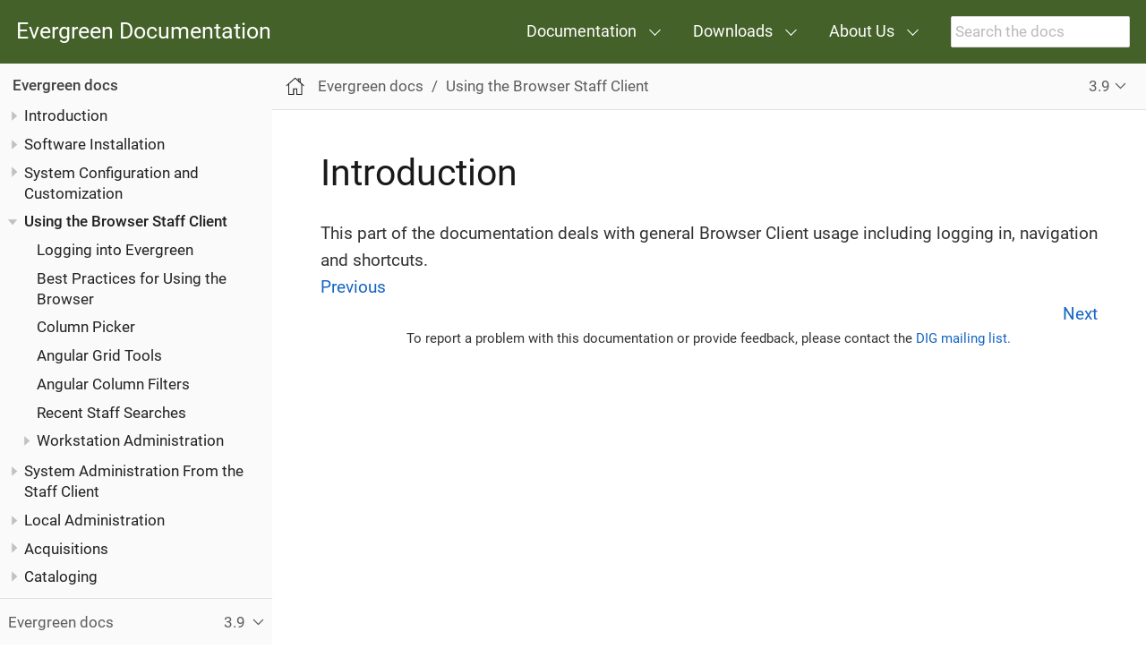

--- FILE ---
content_type: text/html
request_url: https://docs.evergreen-ils.org/docs/3.9/using_staff_client/introduction.html
body_size: 6524
content:
<!DOCTYPE html>
<html lang="en">
  <head>
    <meta charset="utf-8">
    <meta name="viewport" content="width=device-width,initial-scale=1">
    <title>Introduction :: Evergreen Documentation</title>
    <link rel="canonical" href="https://docs.evergreen-ils.org/docs/latest/using_staff_client/introduction.html">
    <meta name="generator" content="Antora 3.1.7">
    <link rel="stylesheet" href="../../../_/css/site.css">
<link rel="stylesheet" href="../../../_/css/search.css">
    <script>var uiRootPath = '../../../_'</script>
<link rel="icon" href="../../../_/img/favicon.ico" type="image/x-icon">
  </head>
  <body class="article">
<header class="header" role="banner">
  <nav class="navbar">
    <div class="navbar-brand">
      <a class="navbar-item" href="https://docs.evergreen-ils.org">Evergreen Documentation</a>
      <button class="navbar-burger" data-target="topbar-nav">
        <span></span>
        <span></span>
        <span></span>
      </button>
    </div>
    <div id="topbar-nav" class="navbar-menu">
      <div class="navbar-end">
        <div class="navbar-item has-dropdown is-hoverable">
          <a class="navbar-link" href="#">Documentation</a>
          <div class="navbar-dropdown">
            <a class="navbar-item" href="http://evergreen-ils.org/dokuwiki/doku.php?id=evergreen-docs">Documentation
              Interest Group</a>
            <a class="navbar-item" href="http://evergreen-ils.org/dokuwiki/doku.php?id=faqs:evergreen_roadmap">Evergreen
              Roadmap</a>
            <a class="navbar-item" href="http://wiki.evergreen-ils.org/">Evergreen Wiki</a>
            <a class="navbar-item" href="https://evergreen-ils.org/eg-documentation/tabular-release-notes/">Tabular
              Release Notes</a>
          </div>
        </div>
        <div class="navbar-item has-dropdown is-hoverable">
          <a class="navbar-link" href="#">Downloads</a>
          <div class="navbar-dropdown">
            <a class="navbar-item" href="https://evergreen-ils.org/egdownloads/">Evergreen Downloads</a>
            <a class="navbar-item" href="https://evergreen-ils.org/opensrf-downloads/">OpenSRF Downloads</a>
          </div>
        </div>
        <div class="navbar-item has-dropdown is-hoverable">
          <a class="navbar-link" href="#">About Us</a>
          <div class="navbar-dropdown">
            <a class="navbar-item" href="https://evergreen-ils.org/about-us/">Overview</a>
            <a class="navbar-item" href="https://evergreen-ils.org/about-us/annual-reports/">Annual Reports</a>
            <a class="navbar-item" href="https://evergreen-ils.org/frequently-anticipated-questions/">F.A.Q.</a>
            <a class="navbar-item" href="https://evergreen-ils.org/code-of-conduct/">Evergreen Event Code of Conduct</a>
            <a class="navbar-item" href="https://evergreen-ils.org/governance/">Project Governance</a>
            <a class="navbar-item" href="https://evergreen-ils.org/trademark-policy/">Trademark Policy</a>
          </div>
        </div>
        <div class="navbar-item search hide-for-print">
          <div id="search-field" class="field">
            <input id="search-input" type="text" placeholder="Search the docs" >
          </div>
        </div>
      </div>
    </div>
  </nav>
</header>
<div class="body">
<div class="nav-container" data-component="docs" data-version="3.9">
  <aside class="nav">
    <div class="panels">
<div class="nav-panel-menu is-active" data-panel="menu">
  <nav class="nav-menu">
    <h3 class="title"><a href="../index.html">Evergreen docs</a></h3>
<ul class="nav-list">
  <li class="nav-item" data-depth="0">
<ul class="nav-list">
  <li class="nav-item" data-depth="1">
    <button class="nav-item-toggle"></button>
    <a class="nav-link" href="../shared/about_this_documentation.html">Introduction</a>
<ul class="nav-list">
  <li class="nav-item" data-depth="2">
    <a class="nav-link" href="../shared/about_evergreen.html">About Evergreen</a>
  </li>
  <li class="nav-item" data-depth="2">
    <a class="nav-link" href="../shared/how_to_contribute_docs.html">How to Contribute Documentation</a>
  </li>
</ul>
  </li>
</ul>
  </li>
  <li class="nav-item" data-depth="0">
<ul class="nav-list">
  <li class="nav-item" data-depth="1">
    <button class="nav-item-toggle"></button>
    <a class="nav-link" href="../installation/introduction.html">Software Installation</a>
<ul class="nav-list">
  <li class="nav-item" data-depth="2">
    <a class="nav-link" href="../installation/system_requirements.html">System Requirements</a>
  </li>
  <li class="nav-item" data-depth="2">
    <a class="nav-link" href="../installation/server_installation.html">Installing the Evergreen server</a>
  </li>
  <li class="nav-item" data-depth="2">
    <a class="nav-link" href="../installation/server_upgrade.html">Upgrading the Evergreen Server</a>
  </li>
  <li class="nav-item" data-depth="2">
    <a class="nav-link" href="../installation/edi_setup.html">Setting Up EDI Acquisitions</a>
  </li>
</ul>
  </li>
</ul>
  </li>
  <li class="nav-item" data-depth="0">
<ul class="nav-list">
  <li class="nav-item" data-depth="1">
    <button class="nav-item-toggle"></button>
    <a class="nav-link" href="../admin_initial_setup/introduction.html">System Configuration and Customization</a>
<ul class="nav-list">
  <li class="nav-item" data-depth="2">
    <a class="nav-link" href="../admin_initial_setup/describing_your_organization.html">Describing your organization</a>
  </li>
  <li class="nav-item" data-depth="2">
    <button class="nav-item-toggle"></button>
    <a class="nav-link" href="../admin_initial_setup/describing_your_people.html">Describing your people</a>
<ul class="nav-list">
  <li class="nav-item" data-depth="3">
    <a class="nav-link" href="../admin/patron_address_by_zip_code.html">Patron Address City/State/County Pre-Populate by ZIP Code</a>
  </li>
  <li class="nav-item" data-depth="3">
    <a class="nav-link" href="../admin/purge_user_activity.html">Purge User Activity</a>
  </li>
  <li class="nav-item" data-depth="3">
    <a class="nav-link" href="../admin/purge_holds.html">Purge Holds</a>
  </li>
</ul>
  </li>
  <li class="nav-item" data-depth="2">
    <a class="nav-link" href="../admin_initial_setup/migrating_patron_data.html">Migrating Patron Data</a>
  </li>
  <li class="nav-item" data-depth="2">
    <a class="nav-link" href="../admin_initial_setup/migrating_your_data.html">Migrating from a legacy system</a>
  </li>
  <li class="nav-item" data-depth="2">
    <a class="nav-link" href="../admin_initial_setup/importing_via_staff_client.html">Importing materials in the staff client</a>
  </li>
  <li class="nav-item" data-depth="2">
    <a class="nav-link" href="../admin_initial_setup/ordering_materials.html">Ordering materials</a>
  </li>
  <li class="nav-item" data-depth="2">
    <button class="nav-item-toggle"></button>
    <a class="nav-link" href="../admin_initial_setup/designing_your_catalog.html">Designing your catalog</a>
<ul class="nav-list">
  <li class="nav-item" data-depth="3">
    <a class="nav-link" href="../admin/template_toolkit.html">TPac Configuration and Customization</a>
  </li>
  <li class="nav-item" data-depth="3">
    <a class="nav-link" href="../opac/new_skin_customizations.html">Creating a New Skin: the Bare Minimum</a>
  </li>
  <li class="nav-item" data-depth="3">
    <a class="nav-link" href="../admin_initial_setup/carousels.html">OPAC Carousels</a>
  </li>
  <li class="nav-item" data-depth="3">
    <a class="nav-link" href="../admin_initial_setup/managing_holds_ui_in_tpac.html">Managing how holds options display in the catalog</a>
  </li>
</ul>
  </li>
  <li class="nav-item" data-depth="2">
    <a class="nav-link" href="../admin_initial_setup/KidsOPAC.html">Kid&#8217;s OPAC Configuration</a>
  </li>
  <li class="nav-item" data-depth="2">
    <a class="nav-link" href="../admin_initial_setup/bootstrap_opac.html">Enabling the Experimental Bootstrap OPAC</a>
  </li>
  <li class="nav-item" data-depth="2">
    <button class="nav-item-toggle"></button>
    <a class="nav-link" href="../admin/search_interface.html">Designing the patron search experience</a>
<ul class="nav-list">
  <li class="nav-item" data-depth="3">
    <a class="nav-link" href="../admin/search_settings_web_client.html">Adjusting Relevance Ranking and Indexing</a>
  </li>
  <li class="nav-item" data-depth="3">
    <a class="nav-link" href="../admin/auto_suggest_search.html">Auto Suggest in Catalog Search</a>
  </li>
  <li class="nav-item" data-depth="3">
    <a class="nav-link" href="../admin_initial_setup/dym_admin.html">Did You Mean? Search Suggestions</a>
  </li>
  <li class="nav-item" data-depth="3">
    <a class="nav-link" href="../admin_initial_setup/geosort_admin.html">Configuring Sort by Geographic Proximity</a>
  </li>
</ul>
  </li>
  <li class="nav-item" data-depth="2">
    <button class="nav-item-toggle"></button>
    <a class="nav-link" href="../admin_initial_setup/borrowing_items.html">Borrowing items: who, what, for how long</a>
<ul class="nav-list">
  <li class="nav-item" data-depth="3">
    <a class="nav-link" href="../admin/autorenewals.html">Autorenewals in Evergreen</a>
  </li>
  <li class="nav-item" data-depth="3">
    <a class="nav-link" href="../admin_initial_setup/hard_due_dates.html">Hard due dates</a>
  </li>
  <li class="nav-item" data-depth="3">
    <a class="nav-link" href="../admin/circing_uncataloged_materials.html">Circulating Uncataloged Materials</a>
  </li>
</ul>
  </li>
  <li class="nav-item" data-depth="2">
    <a class="nav-link" href="../admin/apache_rewrite_tricks.html">Apache Rewrite Tricks</a>
  </li>
  <li class="nav-item" data-depth="2">
    <a class="nav-link" href="../admin/apache_access_handler.html">Apache Access Handler Perl Module</a>
  </li>
  <li class="nav-item" data-depth="2">
    <a class="nav-link" href="../admin_initial_setup/authentication_proxy.html">Authentication Proxy</a>
  </li>
  <li class="nav-item" data-depth="2">
    <a class="nav-link" href="../admin_initial_setup/single_sign_on.html">Single Sign On</a>
  </li>
  <li class="nav-item" data-depth="2">
    <a class="nav-link" href="../admin/backups.html">Backing up your Evergreen System</a>
  </li>
  <li class="nav-item" data-depth="2">
    <a class="nav-link" href="../admin/ebook_api_service.html">ebook_api service</a>
  </li>
  <li class="nav-item" data-depth="2">
    <a class="nav-link" href="../admin/hold_targeter_service.html">hold-targeter service</a>
  </li>
  <li class="nav-item" data-depth="2">
    <a class="nav-link" href="../admin/phonelist.html">Phonelist.pm Module</a>
  </li>
  <li class="nav-item" data-depth="2">
    <a class="nav-link" href="../admin/sip_server.html">SIP Server</a>
  </li>
  <li class="nav-item" data-depth="2">
    <a class="nav-link" href="../admin/audio_alerts.html">Managing Audio Alerts</a>
  </li>
  <li class="nav-item" data-depth="2">
    <a class="nav-link" href="../admin_initial_setup/oaipmh.html">OAI-PMH Data Provider Support</a>
  </li>
</ul>
  </li>
</ul>
  </li>
  <li class="nav-item" data-depth="0">
<ul class="nav-list">
  <li class="nav-item is-current-page" data-depth="1">
    <button class="nav-item-toggle"></button>
    <a class="nav-link" href="introduction.html">Using the Browser Staff Client</a>
<ul class="nav-list">
  <li class="nav-item" data-depth="2">
    <a class="nav-link" href="../admin/web_client-login.html">Logging into Evergreen</a>
  </li>
  <li class="nav-item" data-depth="2">
    <a class="nav-link" href="../admin/web-client-browser-best-practices.html">Best Practices for Using the Browser</a>
  </li>
  <li class="nav-item" data-depth="2">
    <a class="nav-link" href="../admin/staff_client-column_picker.html">Column Picker</a>
  </li>
  <li class="nav-item" data-depth="2">
    <a class="nav-link" href="../admin/staff_client-angular_grid_tools.html">Angular Grid Tools</a>
  </li>
  <li class="nav-item" data-depth="2">
    <a class="nav-link" href="../admin/staff_client-column_filters.html">Angular Column Filters</a>
  </li>
  <li class="nav-item" data-depth="2">
    <a class="nav-link" href="../admin/staff_client-recent_searches.html">Recent Staff Searches</a>
  </li>
  <li class="nav-item" data-depth="2">
    <button class="nav-item-toggle"></button>
    <a class="nav-link" href="../admin/workstation_admin.html">Workstation Administration</a>
<ul class="nav-list">
  <li class="nav-item" data-depth="3">
    <a class="nav-link" href="../admin/receipt_template_editor.html">Receipt Template Editor</a>
  </li>
</ul>
  </li>
</ul>
  </li>
</ul>
  </li>
  <li class="nav-item" data-depth="0">
<ul class="nav-list">
  <li class="nav-item" data-depth="1">
    <button class="nav-item-toggle"></button>
    <a class="nav-link" href="../sys_admin/introduction.html">System Administration From the Staff Client</a>
<ul class="nav-list">
  <li class="nav-item" data-depth="2">
    <a class="nav-link" href="../admin/acquisitions_admin.html">Acquisitions Administration</a>
  </li>
  <li class="nav-item" data-depth="2">
    <a class="nav-link" href="../admin/age_hold_protection.html">Age Hold Protection</a>
  </li>
  <li class="nav-item" data-depth="2">
    <a class="nav-link" href="../admin/authorities.html">Authorities</a>
  </li>
  <li class="nav-item" data-depth="2">
    <a class="nav-link" href="../admin/Best_Hold_Selection_Sort_Order.html">Best-Hold Selection Sort Order</a>
  </li>
  <li class="nav-item" data-depth="2">
    <a class="nav-link" href="../admin/booking-admin.html">Booking Module Administration</a>
  </li>
  <li class="nav-item" data-depth="2">
    <a class="nav-link" href="../admin/cn_prefixes_and_suffixes.html">Call Number Prefixes and Suffixes</a>
  </li>
  <li class="nav-item" data-depth="2">
    <a class="nav-link" href="../admin/desk_payments.html">Cash Reports</a>
  </li>
  <li class="nav-item" data-depth="2">
    <a class="nav-link" href="../admin/circulation_limit_groups.html">Circulation Limit Sets</a>
  </li>
  <li class="nav-item" data-depth="2">
    <a class="nav-link" href="../admin/accepting_credit_card_payments.html">Credit Card Payments</a>
  </li>
  <li class="nav-item" data-depth="2">
    <a class="nav-link" href="../admin/event_definition_groups.html">Event Definition Groups</a>
  </li>
  <li class="nav-item" data-depth="2">
    <a class="nav-link" href="../admin/floating_groups.html">Floating Groups</a>
  </li>
  <li class="nav-item" data-depth="2">
    <a class="nav-link" href="../admin/global_flags.html">Global Flags</a>
  </li>
  <li class="nav-item" data-depth="2">
    <a class="nav-link" href="../admin/copy_statuses.html">Item Statuses</a>
  </li>
  <li class="nav-item" data-depth="2">
    <a class="nav-link" href="../admin/copy_tags_admin.html">Item Tags (Digital Bookplates)</a>
  </li>
  <li class="nav-item" data-depth="2">
    <a class="nav-link" href="../admin/library_groups_admin.html">Library Groups Administration</a>
  </li>
  <li class="nav-item" data-depth="2">
    <a class="nav-link" href="../admin/MARC_Import_Remove_Fields.html">MARC Import Remove Fields</a>
  </li>
  <li class="nav-item" data-depth="2">
    <button class="nav-item-toggle"></button>
    <a class="nav-link" href="../admin/MARC_RAD_MVF_CRA.html">MARC Record Attributes</a>
<ul class="nav-list">
  <li class="nav-item" data-depth="3">
    <a class="nav-link" href="../admin/infrastructure_auth_browse.html">Authority Browse Infrastructure Changes</a>
  </li>
  <li class="nav-item" data-depth="3">
    <a class="nav-link" href="../admin/multilingual_search.html">Multilingual Search in Evergreen</a>
  </li>
  <li class="nav-item" data-depth="3">
    <a class="nav-link" href="../admin/virtual_index_defs.html">Virtual Index Definitions</a>
  </li>
</ul>
  </li>
  <li class="nav-item" data-depth="2">
    <a class="nav-link" href="../admin/Org_Unit_Proximity_Adjustments.html">Org Unit Proximity Adjustments</a>
  </li>
  <li class="nav-item" data-depth="2">
    <a class="nav-link" href="../admin/physical_char_wizard_db.html">Physical Characteristics Wizard Administration</a>
  </li>
  <li class="nav-item" data-depth="2">
    <a class="nav-link" href="../admin/copy_locations.html">Shelving Location Administration</a>
  </li>
  <li class="nav-item" data-depth="2">
    <a class="nav-link" href="../admin/SMS_messaging.html">SMS and Text Messaging</a>
  </li>
  <li class="nav-item" data-depth="2">
    <a class="nav-link" href="../admin/user_activity_type.html">User Activity Types</a>
  </li>
  <li class="nav-item" data-depth="2">
    <a class="nav-link" href="../admin/permissions.html">User and Group Permissions</a>
  </li>
  <li class="nav-item" data-depth="2">
    <a class="nav-link" href="../admin/z3950_servers.html">Z39.50 Servers</a>
  </li>
</ul>
  </li>
</ul>
  </li>
  <li class="nav-item" data-depth="0">
<ul class="nav-list">
  <li class="nav-item" data-depth="1">
    <button class="nav-item-toggle"></button>
    <a class="nav-link" href="../local_admin/introduction.html">Local Administration</a>
<ul class="nav-list">
  <li class="nav-item" data-depth="2">
    <a class="nav-link" href="../admin/librarysettings.html">Library Settings Editor</a>
  </li>
  <li class="nav-item" data-depth="2">
    <a class="nav-link" href="../admin/lsa-address_alert.html">Address Alert</a>
  </li>
  <li class="nav-item" data-depth="2">
    <a class="nav-link" href="../admin/lsa-barcode_completion.html">Barcode Completion</a>
  </li>
  <li class="nav-item" data-depth="2">
    <a class="nav-link" href="../admin/emergency_closing_handler.html">Emergency Closing Handler</a>
  </li>
  <li class="nav-item" data-depth="2">
    <a class="nav-link" href="../local_admin/group_penalty_thresholds.html">Group Penalty Thresholds</a>
  </li>
  <li class="nav-item" data-depth="2">
    <a class="nav-link" href="../admin/hold_driven_recalls.html">Hold-driven recalls</a>
  </li>
  <li class="nav-item" data-depth="2">
    <a class="nav-link" href="../admin/hold_groups_admin.html">Hold Groups Administration</a>
  </li>
  <li class="nav-item" data-depth="2">
    <a class="nav-link" href="../local_admin/multiple_holds_admin.html">Placing Multiple Holds</a>
  </li>
  <li class="nav-item" data-depth="2">
    <a class="nav-link" href="../admin/actiontriggers.html">Notifications / Action Triggers</a>
  </li>
  <li class="nav-item" data-depth="2">
    <a class="nav-link" href="../local_admin/negative_balances.html">Patron with Negative Balances</a>
  </li>
  <li class="nav-item" data-depth="2">
    <a class="nav-link" href="../admin/staff_client-recent_searches.html">Recent Staff Searches</a>
  </li>
  <li class="nav-item" data-depth="2">
    <a class="nav-link" href="../admin/lsa-standing_penalties.html">Standing Penalties</a>
  </li>
  <li class="nav-item" data-depth="2">
    <a class="nav-link" href="../admin/lsa-statcat.html">Statistical Categories Editor</a>
  </li>
  <li class="nav-item" data-depth="2">
    <a class="nav-link" href="../admin/surveys.html">Surveys</a>
  </li>
  <li class="nav-item" data-depth="2">
    <a class="nav-link" href="../admin/popularity_badges_web_client.html">Statistical Popularity Badges</a>
  </li>
  <li class="nav-item" data-depth="2">
    <a class="nav-link" href="../local_admin/staff_portal_page.html">Staff Portal Page</a>
  </li>
  <li class="nav-item" data-depth="2">
    <a class="nav-link" href="../local_admin/transit_list.html">Transit List</a>
  </li>
  <li class="nav-item" data-depth="2">
    <a class="nav-link" href="../admin/lsa-work_log.html">Work Log</a>
  </li>
</ul>
  </li>
</ul>
  </li>
  <li class="nav-item" data-depth="0">
<ul class="nav-list">
  <li class="nav-item" data-depth="1">
    <button class="nav-item-toggle"></button>
    <a class="nav-link" href="../acquisitions/introduction.html">Acquisitions</a>
<ul class="nav-list">
  <li class="nav-item" data-depth="2">
    <a class="nav-link" href="../acquisitions/acquisitions_search.html">Acquisitions Search</a>
  </li>
  <li class="nav-item" data-depth="2">
    <a class="nav-link" href="../acquisitions/selection_lists_po.html">Selection Lists and Purchase Orders</a>
  </li>
  <li class="nav-item" data-depth="2">
    <a class="nav-link" href="../acquisitions/vandelay_acquisitions_integration.html">Load MARC Order Records</a>
  </li>
  <li class="nav-item" data-depth="2">
    <a class="nav-link" href="../acquisitions/invoices.html">Invoices</a>
  </li>
  <li class="nav-item" data-depth="2">
    <a class="nav-link" href="../acquisitions/purchase_requests_management.html">Managing patron purchase requests</a>
  </li>
  <li class="nav-item" data-depth="2">
    <a class="nav-link" href="../acquisitions/blanket.html">"Blanket" Orders</a>
  </li>
</ul>
  </li>
</ul>
  </li>
  <li class="nav-item" data-depth="0">
<ul class="nav-list">
  <li class="nav-item" data-depth="1">
    <button class="nav-item-toggle"></button>
    <a class="nav-link" href="../cataloging/introduction.html">Cataloging</a>
<ul class="nav-list">
  <li class="nav-item" data-depth="2">
    <a class="nav-link" href="../cataloging/copy-buckets_web_client.html">Item Buckets</a>
  </li>
  <li class="nav-item" data-depth="2">
    <a class="nav-link" href="../cataloging/item_tags_cataloging.html">Item Tags</a>
  </li>
  <li class="nav-item" data-depth="2">
    <a class="nav-link" href="../cataloging/MARC_Editor.html">Working with the MARC Editor</a>
  </li>
  <li class="nav-item" data-depth="2">
    <a class="nav-link" href="../cataloging/cover_image_upload.html">Cover Image Uploader</a>
  </li>
  <li class="nav-item" data-depth="2">
    <a class="nav-link" href="../cataloging/record_buckets.html">Record Buckets</a>
  </li>
  <li class="nav-item" data-depth="2">
    <a class="nav-link" href="../admin/staff_client-return_to_results_from_marc.html">Return to Search Results from MARC Record</a>
  </li>
  <li class="nav-item" data-depth="2">
    <a class="nav-link" href="../cataloging/batch_importing_MARC.html">Batch Importing MARC Records</a>
  </li>
  <li class="nav-item" data-depth="2">
    <a class="nav-link" href="../cataloging/overlay_record_3950_import.html">Overlay Existing Catalog Record via Z39.50 Import</a>
  </li>
  <li class="nav-item" data-depth="2">
    <a class="nav-link" href="../cataloging/z39.50_search_enhancements.html">Z39.50 Search Enhancements</a>
  </li>
  <li class="nav-item" data-depth="2">
    <a class="nav-link" href="../cataloging/monograph_parts.html">Monograph Parts</a>
  </li>
  <li class="nav-item" data-depth="2">
    <a class="nav-link" href="../cataloging/conjoined_items.html">Conjoined Items</a>
  </li>
  <li class="nav-item" data-depth="2">
    <a class="nav-link" href="../cataloging/cataloging_electronic_resources.html">Cataloging Electronic Resources — Finding Them in Catalog Searches</a>
  </li>
  <li class="nav-item" data-depth="2">
    <a class="nav-link" href="../cataloging/item_status.html">Using the Item Status interface</a>
  </li>
  <li class="nav-item" data-depth="2">
    <a class="nav-link" href="../cataloging/volcopy_editor.html">Using the Holdings Editor</a>
  </li>
  <li class="nav-item" data-depth="2">
    <a class="nav-link" href="../cataloging/MARC_batch_edit.html">MARC Batch Edit</a>
  </li>
  <li class="nav-item" data-depth="2">
    <button class="nav-item-toggle"></button>
    <a class="nav-link" href="../cataloging/authorities.html">Managing Authorities</a>
<ul class="nav-list">
  <li class="nav-item" data-depth="3">
    <a class="nav-link" href="../cataloging/authorities_advanced.html">Advanced Authorities</a>
  </li>
</ul>
  </li>
  <li class="nav-item" data-depth="2">
    <a class="nav-link" href="../cataloging/link_checker.html">Link Checker</a>
  </li>
  <li class="nav-item" data-depth="2">
    <a class="nav-link" href="../admin/schema_bibliographic.html">Notes about the Bibliographic Schema in the Database</a>
  </li>
  <li class="nav-item" data-depth="2">
    <a class="nav-link" href="../admin/marc_templates.html">MARC Templates</a>
  </li>
</ul>
  </li>
</ul>
  </li>
  <li class="nav-item" data-depth="0">
<ul class="nav-list">
  <li class="nav-item" data-depth="1">
    <button class="nav-item-toggle"></button>
    <a class="nav-link" href="../serials/A-intro.html">Serials</a>
<ul class="nav-list">
  <li class="nav-item" data-depth="2">
    <a class="nav-link" href="../serials/B-serials_admin.html">Serials Administration</a>
  </li>
  <li class="nav-item" data-depth="2">
    <a class="nav-link" href="../serials/C-serials_workflow.html">Serials Module</a>
  </li>
  <li class="nav-item" data-depth="2">
    <a class="nav-link" href="../serials/D-Receiving.html">Receiving</a>
  </li>
  <li class="nav-item" data-depth="2">
    <a class="nav-link" href="../serials/E-routing_lists.html">Routing Lists</a>
  </li>
  <li class="nav-item" data-depth="2">
    <a class="nav-link" href="../serials/F-Special_issue.html">Special Issues</a>
  </li>
  <li class="nav-item" data-depth="2">
    <a class="nav-link" href="../serials/G-binding.html">Binding Issues</a>
  </li>
  <li class="nav-item" data-depth="2">
    <a class="nav-link" href="../serials/H-holdings_statements.html">Holdings</a>
  </li>
  <li class="nav-item" data-depth="2">
    <a class="nav-link" href="../serials/Group_Serials_Issues_in_the_OPAC_2.2.html">Group Serials Issues in the OPAC</a>
  </li>
</ul>
  </li>
</ul>
  </li>
  <li class="nav-item" data-depth="0">
<ul class="nav-list">
  <li class="nav-item" data-depth="1">
    <button class="nav-item-toggle"></button>
    <a class="nav-link" href="../circulation/introduction.html">Circulation</a>
<ul class="nav-list">
  <li class="nav-item" data-depth="2">
    <a class="nav-link" href="../circulation/circulating_items_web_client.html">Circulating Items</a>
  </li>
  <li class="nav-item" data-depth="2">
    <a class="nav-link" href="../circulation/basic_holds.html">Holds Management</a>
  </li>
  <li class="nav-item" data-depth="2">
    <a class="nav-link" href="../circulation/billing.html">Billing</a>
  </li>
  <li class="nav-item" data-depth="2">
    <a class="nav-link" href="../circulation/circulation_patron_records_web_client.html">Circulation - Patron Record</a>
  </li>
  <li class="nav-item" data-depth="2">
    <a class="nav-link" href="../admin/patron_self_registration.html">Patron Self-Registration Administration</a>
  </li>
  <li class="nav-item" data-depth="2">
    <a class="nav-link" href="../circulation/triggered_events.html">Triggered Events and Notices</a>
  </li>
  <li class="nav-item" data-depth="2">
    <a class="nav-link" href="../circulation/offline_circ_webclient.html">Offline Circulation</a>
  </li>
  <li class="nav-item" data-depth="2">
    <a class="nav-link" href="../circulation/self_check.html">Self Checkout</a>
  </li>
  <li class="nav-item" data-depth="2">
    <a class="nav-link" href="../circulation/booking.html">Booking Module</a>
  </li>
  <li class="nav-item" data-depth="2">
    <a class="nav-link" href="../circulation/curbside_pickup.html">Curbside Pickup</a>
  </li>
</ul>
  </li>
</ul>
  </li>
  <li class="nav-item" data-depth="0">
<ul class="nav-list">
  <li class="nav-item" data-depth="1">
    <button class="nav-item-toggle"></button>
    <a class="nav-link" href="../reports/introduction.html">Reports</a>
<ul class="nav-list">
  <li class="nav-item" data-depth="2">
    <a class="nav-link" href="../reports/reporter_daemon.html">Starting and Stopping the Reporter Daemon</a>
  </li>
  <li class="nav-item" data-depth="2">
    <a class="nav-link" href="../reports/reporter_folder.html">Folders</a>
  </li>
  <li class="nav-item" data-depth="2">
    <a class="nav-link" href="../reports/reporter_create_templates.html">Creating Templates</a>
  </li>
  <li class="nav-item" data-depth="2">
    <a class="nav-link" href="../reports/report_sources.html">Reporting Sources</a>
  </li>
  <li class="nav-item" data-depth="2">
    <a class="nav-link" href="../reports/reporter_generating_reports.html">Generating Reports from Templates</a>
  </li>
  <li class="nav-item" data-depth="2">
    <a class="nav-link" href="../reports/reporter_view_output.html">Viewing Report Output</a>
  </li>
  <li class="nav-item" data-depth="2">
    <a class="nav-link" href="../reports/reporter_cloning_shared_templates.html">Cloning Shared Templates</a>
  </li>
  <li class="nav-item" data-depth="2">
    <a class="nav-link" href="../reports/reporter_add_data_source.html">Adding Data Sources to Reporter</a>
  </li>
  <li class="nav-item" data-depth="2">
    <a class="nav-link" href="../reports/reporter_running_recurring_reports.html">Running Recurring Reports</a>
  </li>
  <li class="nav-item" data-depth="2">
    <a class="nav-link" href="../reports/reporter_template_terminology.html">Template Terminology</a>
  </li>
  <li class="nav-item" data-depth="2">
    <a class="nav-link" href="../reports/reporter_template_enhancements.html">Template Enhancements</a>
  </li>
  <li class="nav-item" data-depth="2">
    <a class="nav-link" href="../reports/reporter_export_usingpgAdmin.html">Exporting Report Templates Using phpPgAdmin</a>
  </li>
  <li class="nav-item" data-depth="2">
    <a class="nav-link" href="../reports/simple_reports.html">Simple Reports</a>
  </li>
</ul>
  </li>
</ul>
  </li>
  <li class="nav-item" data-depth="0">
<ul class="nav-list">
  <li class="nav-item" data-depth="1">
    <button class="nav-item-toggle"></button>
    <a class="nav-link" href="../opac/introduction.html">Using the Public Access Catalog</a>
<ul class="nav-list">
  <li class="nav-item" data-depth="2">
    <a class="nav-link" href="../opac/using_the_public_access_catalog.html">Using the Public Access Catalog</a>
  </li>
  <li class="nav-item" data-depth="2">
    <a class="nav-link" href="../opac/my_lists.html">My Lists</a>
  </li>
  <li class="nav-item" data-depth="2">
    <a class="nav-link" href="../opac/my_account.html">My Account</a>
  </li>
  <li class="nav-item" data-depth="2">
    <a class="nav-link" href="../opac/baskets.html">Using Baskets</a>
  </li>
  <li class="nav-item" data-depth="2">
    <a class="nav-link" href="../opac/kids_opac.html">Kids OPAC</a>
  </li>
  <li class="nav-item" data-depth="2">
    <a class="nav-link" href="../opac/catalog_browse.html">Catalog Browse</a>
  </li>
  <li class="nav-item" data-depth="2">
    <a class="nav-link" href="../opac/advanced_features.html">Bibliographic Search Enhancements</a>
  </li>
  <li class="nav-item" data-depth="2">
    <a class="nav-link" href="../opac/tpac_meta_record_holds.html">TPAC Metarecord Search and Metarecord Level Holds</a>
  </li>
  <li class="nav-item" data-depth="2">
    <a class="nav-link" href="../opac/linked_libraries.html">Library Information Pages</a>
  </li>
  <li class="nav-item" data-depth="2">
    <a class="nav-link" href="../opac/opensearch.html">Adding Evergreen Search to Web Browsers</a>
  </li>
  <li class="nav-item" data-depth="2">
    <a class="nav-link" href="../opac/search_form.html">Adding an Evergreen search form to a web page</a>
  </li>
</ul>
  </li>
</ul>
  </li>
  <li class="nav-item" data-depth="0">
<ul class="nav-list">
  <li class="nav-item" data-depth="1">
    <button class="nav-item-toggle"></button>
    <a class="nav-link" href="../course_materials/introduction.html">Course materials module</a>
<ul class="nav-list">
  <li class="nav-item" data-depth="2">
    <a class="nav-link" href="../course_materials/administration.html">Course materials administration</a>
  </li>
  <li class="nav-item" data-depth="2">
    <a class="nav-link" href="../course_materials/materials.html">Adding materials to courses</a>
  </li>
</ul>
  </li>
</ul>
  </li>
  <li class="nav-item" data-depth="0">
<ul class="nav-list">
  <li class="nav-item" data-depth="1">
    <button class="nav-item-toggle"></button>
    <a class="nav-link" href="../integrations/introduction.html">Integrating Evergreen with Other Tools</a>
<ul class="nav-list">
  <li class="nav-item" data-depth="2">
    <a class="nav-link" href="../integrations/ezproxy.html">EZProxy</a>
  </li>
  <li class="nav-item" data-depth="2">
    <a class="nav-link" href="../integrations/patron-api.html">PatronAPI authentication</a>
  </li>
  <li class="nav-item" data-depth="2">
    <a class="nav-link" href="../integrations/web_services.html">Web Services</a>
  </li>
</ul>
  </li>
</ul>
  </li>
  <li class="nav-item" data-depth="0">
<ul class="nav-list">
  <li class="nav-item" data-depth="1">
    <button class="nav-item-toggle"></button>
    <a class="nav-link" href="../development/introduction.html">Developer Resources</a>
<ul class="nav-list">
  <li class="nav-item" data-depth="2">
    <a class="nav-link" href="../development/support_scripts.html">Support Scripts</a>
  </li>
  <li class="nav-item" data-depth="2">
    <a class="nav-link" href="../development/pgtap.html">Developing with pgTAP tests</a>
  </li>
  <li class="nav-item" data-depth="2">
    <a class="nav-link" href="../development/intro_opensrf.html">Easing gently into OpenSRF</a>
  </li>
  <li class="nav-item" data-depth="2">
    <a class="nav-link" href="../development/updating_translations_launchpad.html">Updating translations using Launchpad</a>
  </li>
</ul>
  </li>
</ul>
  </li>
  <li class="nav-item" data-depth="0">
<ul class="nav-list">
  <li class="nav-item" data-depth="1">
    <button class="nav-item-toggle"></button>
    <a class="nav-link" href="../api/introduction.html">Getting Data from Evergreen</a>
<ul class="nav-list">
  <li class="nav-item" data-depth="2">
    <a class="nav-link" href="../development/data_supercat.html">Using Supercat</a>
  </li>
  <li class="nav-item" data-depth="2">
    <a class="nav-link" href="../development/data_unapi.html">Using UnAPI</a>
  </li>
  <li class="nav-item" data-depth="2">
    <a class="nav-link" href="../development/data_opensearch.html">Using Opensearch as a developer</a>
  </li>
</ul>
  </li>
</ul>
  </li>
  <li class="nav-item" data-depth="0">
<ul class="nav-list">
  <li class="nav-item" data-depth="1">
    <a class="nav-link" href="../shared/attributions.html">Appendix A. Attributions</a>
  </li>
  <li class="nav-item" data-depth="1">
    <a class="nav-link" href="../shared/licensing.html">Appendix B. Licensing</a>
  </li>
  <li class="nav-item" data-depth="1">
    <a class="nav-link" href="../appendix/previous_docs.html">Appendix C. Older Evergreen Docs</a>
  </li>
  <li class="nav-item" data-depth="1">
    <a class="nav-link" href="../appendix/permissions_list.html">Permissions List</a>
  </li>
  <li class="nav-item" data-depth="1">
    <a class="nav-link" href="../appendix/glossary.html">Glossary</a>
  </li>
  <li class="nav-item" data-depth="1">
    <a class="nav-link" href="../shared/index.html">Index</a>
  </li>
</ul>
  </li>
</ul>
  </nav>
</div>
<div class="nav-panel-explore" data-panel="explore">
  <div class="context">
    <span class="title">Evergreen docs</span>
    <span class="version">3.9</span>
  </div>
  <ul class="components">
    <li class="component is-current">
      <a class="title" href="../../latest/index.html">Evergreen docs</a>
      <ul class="versions">
        <li class="version is-latest">
          <a href="../../latest/index.html">latest</a>
        </li>
        <li class="version">
          <a href="../../3.16/index.html">3.16</a>
        </li>
        <li class="version">
          <a href="../../3.15/index.html">3.15</a>
        </li>
        <li class="version">
          <a href="../../3.14/index.html">3.14</a>
        </li>
        <li class="version">
          <a href="../../3.13/index.html">3.13</a>
        </li>
        <li class="version">
          <a href="../../3.12/index.html">3.12</a>
        </li>
        <li class="version">
          <a href="../../3.11/index.html">3.11</a>
        </li>
        <li class="version">
          <a href="../../3.10/index.html">3.10</a>
        </li>
        <li class="version is-current">
          <a href="../index.html">3.9</a>
        </li>
        <li class="version">
          <a href="../../3.8/index.html">3.8</a>
        </li>
        <li class="version">
          <a href="../../3.7/index.html">3.7</a>
        </li>
        <li class="version">
          <a href="../../3.6/index.html">3.6</a>
        </li>
      </ul>
    </li>
  </ul>
</div>
    </div>
  </aside>
</div>
<main class="article">
<div class="toolbar" role="navigation">
<button class="nav-toggle"></button>
  <a href="../../latest/shared/about_this_documentation.html" class="home-link"></a>
<nav class="breadcrumbs" aria-label="breadcrumbs">
  <ul>
    <li><a href="../index.html">Evergreen docs</a></li>
    <li><a href="introduction.html">Using the Browser Staff Client</a></li>
  </ul>
</nav>
<div class="page-versions">
  <button class="version-menu-toggle" title="Show other versions of page">3.9</button>
  <div class="version-menu">
    <a class="version" href="../../latest/using_staff_client/introduction.html">latest</a>
    <a class="version" href="../../3.16/using_staff_client/introduction.html">3.16</a>
    <a class="version" href="../../3.15/using_staff_client/introduction.html">3.15</a>
    <a class="version" href="../../3.14/using_staff_client/introduction.html">3.14</a>
    <a class="version" href="../../3.13/using_staff_client/introduction.html">3.13</a>
    <a class="version" href="../../3.12/using_staff_client/introduction.html">3.12</a>
    <a class="version" href="../../3.11/using_staff_client/introduction.html">3.11</a>
    <a class="version" href="../../3.10/using_staff_client/introduction.html">3.10</a>
    <a class="version is-current" href="introduction.html">3.9</a>
    <a class="version" href="../../3.8/using_staff_client/introduction.html">3.8</a>
    <a class="version" href="../../3.7/using_staff_client/introduction.html">3.7</a>
    <a class="version" href="../../3.6/using_staff_client/introduction.html">3.6</a>
  </div>
</div>
  <!--
    Removing the edit link until we have these docs on master/rel branches
  -->
</div>
  <div class="content">
<aside class="toc sidebar" data-title="Contents" data-levels="2">
  <div class="toc-menu"></div>
</aside>
<article class="doc">
<h1 class="page">Introduction</h1>
<div class="paragraph">
<p>This part of the documentation deals with general Browser Client usage including
logging in, navigation and shortcuts.</p>
</div>
<div class="article-footer">
    <div class="article-footer-Sprevious">
        <a href="/docs/3.9/admin_initial_setup/oaipmh.html">Previous</a>
    </div>
    <div class="article-footer-next">
        <a href="/docs/3.9/admin/web_client-login.html">Next</a>
    </div>
    <div class="article-email-concern">
        To report a problem with this documentation or provide feedback, please contact the
        <a href="mailto:evergreen-documentation@list.evergreen-ils.org?subject=Reporting:%20https://docs.evergreen-ils.org/docs/3.9/using_staff_client/introduction.html&body=To%20Whom%20it%20may%20concern,">
            DIG mailing list.
        </a>
    </div>
</div>

</article>
  </div>
</main>
</div>
<footer class="footer">
  <p>This page was built using the Antora default UI, with some Evergreen-specific charm.</p>
  <p>The source code for this UI is licensed under the terms of the MPL-2.0 license.</p>
</footer>
<script src="../../../_/js/site.js"></script>
<script async src="../../../_/js/vendor/highlight.js"></script>
<script src="../../../_/js/vendor/lunr.js"></script>
<script src="../../../_/js/search-ui.js" id="search-ui-script" data-site-root-path="../../.." data-snippet-length="100" data-stylesheet="../../../_/css/search.css"></script>
<script async src="../../../search-index.js"></script>
  </body>
</html>
